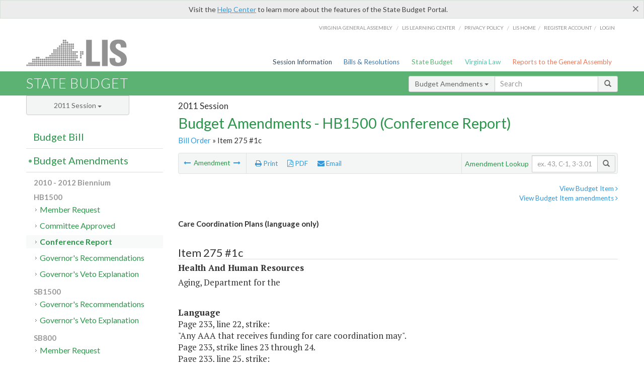

--- FILE ---
content_type: text/html; charset=utf-8
request_url: https://budget.lis.virginia.gov/amendment/2011/1/HB1500/Introduced/CR/275/1c/
body_size: 13007
content:




<!DOCTYPE html>

<html lang='en-US' xmlns="http://www.w3.org/1999/xhtml">
<head id="ctl00_ctl00_Head1">
    <!-- HEADER -->

	<meta http-equiv="X-UA-Compatible" content="IE=edge" /><meta http-equiv="Content-Type" content="text/html; charset=utf-8" /><meta name="viewport" content="width=device-width, initial-scale=1.0, maximum-scale=1.0, user-scalable=no" /><meta name="&quot;MobileOptimized&quot;" content="&quot;width&quot;" /><meta name="&quot;HandheldFriendly&quot;" content="&quot;true&quot;" /><title>
	275#1c () Care Coordination Plans. HB1500 - Conference Report
</title><link href="https://assets.lis.virginia.gov/_assets/font-awesome.min.css" rel="stylesheet" /><link href="https://fonts.googleapis.com/css?family=PT+Sans+Narrow:400,700" rel="stylesheet" type="text/css" /><link href="https://fonts.googleapis.com/css?family=PT+Serif:400,400italic,700,700italic" rel="stylesheet" type="text/css" /><link href="https://fonts.googleapis.com/css?family=Lato:400,700,300,300italic,400italic,700italic" rel="stylesheet" type="text/css" /><link href="https://assets.lis.virginia.gov/_assets/fancybox/jquery.fancybox-1.3.4.css" rel="stylesheet" type="text/css" media="screen" />

    <!--[if lt IE 9]>
		<script src="https://assets.lis.virginia.gov/_assets/html5shiv.js"></script>
	<![endif]-->
    
    
    <link rel="icon" type="image/png" href="/images/favicon-lis16.ico" sizes="16x16" />
    <link rel="icon" type="image/png" href="/images/favicon-lis32.ico" sizes="32x32" />
    <link rel="apple-touch-icon" href="/images/favicon-lis16.png" sizes="16x16" />
    <link rel="apple-touch-icon" href="/images/favicon-lis32.png" sizes="32x32" />
    <link rel="stylesheet" href="/css/custom.css" type="text/css" media="all" />
    <script>
        (function (i, s, o, g, r, a, m) {
            i['GoogleAnalyticsObject'] = r; i[r] = i[r] || function () {
                (i[r].q = i[r].q || []).push(arguments)
            }, i[r].l = 1 * new Date(); a = s.createElement(o),
            m = s.getElementsByTagName(o)[0]; a.async = 1; a.src = g; m.parentNode.insertBefore(a, m)
        })(window, document, 'script', '//www.google-analytics.com/analytics.js', 'ga');

        ga('create', 'UA-27589713-12', 'auto');
        ga('send', 'pageview');
    </script>

    
	

<meta name="collection" content="Amendments" /><meta name="year" content="2011" /><meta name="session" content="Session" /><meta name="billno" content="HB1500" /><meta name="section" content="Conference Report" /><meta name="docid" content="0098724999" /><meta name="part" content="Part 1: Operating Expenses" /><meta name="secretariat" content="Health And Human Resources" /><meta name="agency" content="Aging, Department for the " /></head>
      
<body>
    <form method="post" action="./" id="aspnetForm">
<div class="aspNetHidden">
<input type="hidden" name="__EVENTTARGET" id="__EVENTTARGET" value="" />
<input type="hidden" name="__EVENTARGUMENT" id="__EVENTARGUMENT" value="" />
<input type="hidden" name="__VIEWSTATE" id="__VIEWSTATE" value="JHDilSNmhKRUoTTWEmFFcLkm3Yk8/0ga8jM1RhPazOfaBtV9ogKbiPvSaBQjL0l1gjdmX2kL5X5rIrm6Yzbhf+uaS+EOkTiBdPkPu8wsj+s=" />
</div>

<script type="text/javascript">
//<![CDATA[
var theForm = document.forms['aspnetForm'];
if (!theForm) {
    theForm = document.aspnetForm;
}
function __doPostBack(eventTarget, eventArgument) {
    if (!theForm.onsubmit || (theForm.onsubmit() != false)) {
        theForm.__EVENTTARGET.value = eventTarget;
        theForm.__EVENTARGUMENT.value = eventArgument;
        theForm.submit();
    }
}
//]]>
</script>



        
    <div id="ctl00_ctl00_alert_helpalert" class="alert alert-success help-alert" role="alert" style="display:none;">
        <button type="button" class="close hide-helpalert" data-dismiss="alert" aria-label="Close"><span aria-hidden="true">×</span></button> 
        Visit the <a rel="nofollow" href="http://help.lis.virginia.gov/budget/">Help Center</a> to learn more about the features of the State Budget Portal.
    </div>

        
    <link rel="icon" type="image/png" href="/images/favicon-lis16.ico" sizes="16x16" />
	<link rel="icon" type="image/png" href="/images/favicon-lis32.ico" sizes="32x32" />
    <link rel="apple-touch-icon" href="/images/favicon-lis16.png" sizes="16x16" />
	<link rel="apple-touch-icon" href="/images/favicon-lis32.png" sizes="32x32" />


	    <div id="st-container" class="st-container">
	        <!-- TOP NAV -->        
		    <header id="menu-2" class="st-menu st-effect-2">		    	

		        <div class="container-fluid">    
		            <div id="logo-container-beta"> 
		                <a href="http://lis.virginia.gov">
		                    <div id="logo-beta">LIS</div>
		                </a> 
		            </div>		   
		            <nav id="sub-menu">
		                <ul>
		                    <li class="nav-gen-as"><a href="http://virginiageneralassembly.gov/">Virginia General Assembly</a> /</li>        
							<li class="nav-gen-as"><a href="https://help.lis.virginia.gov">LIS Learning Center</a> /</li>    
							<li class="nav-gen-as"><a href="https://lis.virginia.gov/privacy">Privacy Policy</a> /</li>    
		                    <li><a href="https://lis.virginia.gov">LIS home</a>/</li>
							<li><a href="https://lis.virginia.gov/register-account">Register Account</a>/</li>
							<li><a href="https://lis.virginia.gov/login">Login</a></li>
		                </ul>
		            </nav>
		            <nav id="menu">
		                <ul class="top-navigation">
							<li class="nav-session-info"><a href="https://lis.virginia.gov/" id="ctl00_ctl00_linkHeaderLISSessionInfo" class="nav-parent txt-blue">Session Information</a></li>
                            <li class="nav-bills-resolution"><a href="https://lis.virginia.gov/bill-search/" id="ctl00_ctl00_linkHeaderLISBillsResolutions" class="nav-parent txt-dark-blue">Bills & Resolutions</a></li>
                            <li class="nav-state-budget"><a href="https://budget.lis.virginia.gov/" class="nav-parent txt-green">State Budget</a></li>
                            <li class="nav-va-law"><a href="https://law.lis.virginia.gov/" class="nav-parent txt-light-green">Virginia Law</a></li>
                            <li class="nav-reports-gen-as"><a href="https://rga.lis.virginia.gov/" class="nav-parent txt-orange">Reports to the General Assembly</a></li>
		                    
		                </ul>
                    </nav>
		        </div>
            </header>
	    
            <div class="st-pusher">   
            <!-- BETA TAG -->
			            
	            <div class="st-content">
	                <div class="st-content-inner">
	                    <!-- MOBILE MENU -->          
				        <div id="mobile-menu" class="container-fluid">    
				            <div class="row">
				                <div class="logo">
				                    <a href="http://lis.virginia.gov">
				                        
											<img src="/Portal/_images/lis_logo.png" width="150" />
										
				                    </a> 
                                </div>
				                <div id="st-trigger-effects" class="col-xs-6 col-xs-offset-6">
				                    <span data-effect="st-effect-2">
				                        Menu <em class="fa fa-bars"></em>
				                    </span>
				                </div>
				            </div>
				        </div><!--/end| mobile menu -->          
	          
	                    <div class="title-bar">
	                        <div class="container-fluid">
	                            <div class="row">
	                                <div class="col-md-6">
	                                    <h2>
	                  	                    
    <!--googleoff: all-->
	<a href="/default/2011/1/" id="ctl00_ctl00_CategorySiteName_hrefStateBudgetHomepage">State Budget</a>
	

	              	                    </h2>
	                                </div>

	                                <!-- GLOBAL SEARCH -->                
	                                <div class="col-md-6 right search-box">          
					                    <div class="input-group">
					                        <div class="input-group-btn">
					                            <button type="button" class="btn btn-sm btn-default dropdown-toggle" data-toggle="dropdown">All <span class="caret"></span></button>
					                            <ul class="dropdown-menu" role="menu">
	                  	                    
    <!--googleoff: all-->
	<li><a>Budget Bill</a></li>
	<li><a>Budget Amendments</a></li>
	<li><a>Committee Reports</a></li>

					                            </ul>
					                        </div>
					                        <!-- /btn-group -->
					                        <input type="text" class="form-control input-sm" placeholder="Search" />
					                            <span class="input-group-btn">
					                                <button class="btn btn-sm btn-default" type="button"><span class="glyphicon glyphicon-search"></span> </button>
					                            </span> 
					                    </div>
					                    <!-- /input-group --> 
					                </div><!--/end| global search -->
	                            </div>
	                        </div>
	                    </div>

                        <!-- MAIN CONTENT -->    
                        
	<!--googleoff: all-->
    <div class="container-fluid">
		<div class="row">
			
    <input name="ctl00$ctl00$MainContent$MainContent$hidRunScript" type="hidden" id="ctl00_ctl00_MainContent_MainContent_hidRunScript" class="hidRunScript" value="True" />
    <div class="col-md-9 col-md-push-3">
        <h5 id="ctl00_ctl00_MainContent_MainContent_hSession" class="hdr-sub">2011 Session</h5>
        <h3 id="ctl00_ctl00_MainContent_MainContent_hTitle" class="pg-title bill-introduced-hb30">Budget Amendments - HB1500 (Conference Report)</h3>
        <h6 id="ctl00_ctl00_MainContent_MainContent_breadCrumbs" class="breadcrumbs"><a href='/amendments/2011/1/HB1500/Introduced/CR/'>Bill Order</a> &raquo; Item 275 #1c</h6>

        <section id="ctl00_ctl00_MainContent_MainContent_contentHeaderMenu" class="content-header-menu">
            <div class="utility-wrap clearfix">
                <nav id="toggle-utility-header" class="content-header-menu-middle full-utility" style="border-top-style: none;">
                    <div class="toggle-utility-header">
                        <span>Options <em class="fa fa-plus"></em></span>
                    </div>
                </nav>
                <nav id="ctl00_ctl00_MainContent_MainContent_menuLeft" class="content-header-menu-left"><ul><li>        <a rel='prev' data-toggle='tooltip' data-placement='right' title='Non-Educational Supportive Services for Children in CSA' href='/amendment/2011/1/HB1500/Introduced/CR/274/5c/'>          <em class='fa fa-long-arrow-left'></em>        </a>        <span>Amendment</span>         <a rel='next' data-toggle='tooltip' data-placement='right' title='Care Coordination for the Elderly - Prince William County' href='/amendment/2011/1/HB1500/Introduced/CR/275/2c/'>          <em class='fa fa-long-arrow-right'></em>        </a></li></ul></nav>
                <nav id="ctl00_ctl00_MainContent_MainContent_menuRight" class="content-header-menu-middle" style="border-top-style: none;">
                    <ul>
                        <li class="print-li"><a rel="alternate" class="image-nav" onclick="window.print()"><em class="fa fa-print"></em> Print</a></li>
                        <li class="pdf-li"><a id="ctl00_ctl00_MainContent_MainContent_A1" rel="alternate" type="application/pdf" title="Download PDF" href="javascript:__doPostBack(&#39;ctl00$ctl00$MainContent$MainContent$A1&#39;,&#39;&#39;)"><em class='fa fa-file-pdf-o'></em> PDF</a></li>
                        <li class="email-li"><a href="/email-form/" class="email-fancybox fancybox.iframe"><em class="fa fa-envelope"></em> Email</a></li>
                    </ul>
                </nav>
                <nav class="content-header-menu-right">
                    <div class="input-group secondary-search">
                        <div class="input-group-btn">
                            <span class="nobutton">Amendment Lookup</span>&nbsp;&nbsp;
                        </div>
                        <input type="text" class="form-control input-sm" placeholder="ex. 43, C-1, 3-3.01" />
                        <span class="input-group-btn">
                            <button class="btn btn-sm btn-default" type="button"><span class="glyphicon glyphicon-search"></span></button>
                        </span> 
                    </div><!-- /secondary search -->
                </nav>
            </div>
        </section>
        
        <div id="ctl00_ctl00_MainContent_MainContent_divAmendmentDetail" class="table-responsive clearfix">  <p class='pull-right more-info'><a rel='nofollow' data-url='/item/2011/1/HB1500/Introduced/1/275' data-toggle='modal' data-target='#bill-item'>View Budget Item <em class='fa fa-angle-right'></em></a><br /><a rel='nofollow' class='fancybox' href='/item/2011/1/totals/Introduced/HB1500/C/275/2011/2012/'>View Budget Item amendments <em class='fa fa-angle-right'></em></a></p><!--googleon: all--><span id='content' ><h5 class='subtitle-above'><span class='amendment-title'>Care Coordination Plans (language only)</span><br /></h5>  <h4 class='visible-xs'>Item 275 #1c</h4>  <table class='table table-condensed item item-table'>  <colgroup><col span='1' style='width: 20%;' /><col span='1' style='width: 40%;' /><col span='1' style='width: 20%;' /><col span='1' style='width: 20%;' /></colgroup>   <thead>      <tr class='colhdr'>      <th><h4>Item 275 #1c</h4></th>      <th></th><th style='width: 18%;'></th>      <th></th>      </tr>      </thead>      <tbody>      <tr class='program'>      <td colspan='4'>Health And Human Resources</td>      </tr>      <tr><td colspan='4'>Aging, Department for the </td></tr>      </tbody>  </table>      <p><strong>Language</strong><br />      <span class='item-language'>Page 233, line 22, strike: <BR />"Any AAA that receives funding for care coordination may".<BR />Page 233, strike lines 23 through 24.<BR />Page 233, line 25, strike: <BR />"delivery systems and includes sufficient measures for evaluation."<BR />Page 233, line 27, after "standards.", insert:<BR />"Each AAA receiving care coordination funding shall submit its plan for care coordination with the annual area plan report beginning in fiscal year 2012."<br />      </span>      </p>  <hr class='divide' />  <p><strong>Explanation</strong><br />(This amendment modifies language regarding a required plan for care coordination models selected for use by local Area Agencies on Aging (AAAs).  This implements suggested changes based on the work group that examined and analyzed care coordination models to determine the best practices in providing these services to older Virginians.)</p></span><!--googleoff: all-->  <nav class='content-footer-menu'>    <ul>      <li>        <a rel='prev' data-toggle='tooltip' data-placement='right' title='Non-Educational Supportive Services for Children in CSA' href='/amendment/2011/1/HB1500/Introduced/CR/274/5c/'>          <em class='fa fa-long-arrow-left'></em>        </a>        <span>Amendment</span>         <a rel='next' data-toggle='tooltip' data-placement='right' title='Care Coordination for the Elderly - Prince William County' href='/amendment/2011/1/HB1500/Introduced/CR/275/2c/'>          <em class='fa fa-long-arrow-right'></em>        </a>      </li>    </ul>  </nav> </div>
        
    </div>

			<!-- SIDEBAR -->
			<div id="sidebar" class="col-md-3 col-md-pull-9 sidebar">
				<div class="form-group">
					<div id="sessions">
						<label>Session</label>
						<div class="btn-group">
							<button id="ctl00_ctl00_MainContent_btnYearSession" type="button" class="btn btn-default btn-sm dropdown-toggle btnYearSession" data-toggle="dropdown">2011 Session <span class='caret'></span></button>
							<ul id="ctl00_ctl00_MainContent_ddYearSession" class="dropdown-menu" role="menu"><li class='ddYearSession'><a value='2026|1' href='/amendment/2026/1/'>2026 Session</a><li class='ddYearSession'><a value='2025|1' href='/amendment/2025/1/'>2025 Session</a><li class='ddYearSession'><a value='2024|2' href='/amendment/2024/2/'>2024 Special Session I</a><li class='ddYearSession'><a value='2024|1' href='/amendment/2024/1/'>2024 Session</a><li class='ddYearSession'><a value='2023|2' href='/amendment/2023/2/'>2023 Special Session I</a><li class='ddYearSession'><a value='2023|1' href='/amendment/2023/1/'>2023 Session</a><li class='ddYearSession'><a value='2022|2' href='/amendment/2022/2/'>2022 Special Session I</a><li class='ddYearSession'><a value='2022|1' href='/amendment/2022/1/'>2022 Session</a><li class='ddYearSession'><a value='2021|3' href='/amendment/2021/3/'>2021 Special Session II</a><li class='ddYearSession'><a value='2021|2' href='/amendment/2021/2/'>2021 Special Session I</a><li class='ddYearSession'><a value='2021|1' href='/amendment/2021/1/'>2021 Session</a><li class='ddYearSession'><a value='2020|2' href='/amendment/2020/2/'>2020 Special Session I</a><li class='ddYearSession'><a value='2020|1' href='/amendment/2020/1/'>2020 Session</a><li class='ddYearSession'><a value='2019|1' href='/amendment/2019/1/'>2019 Session</a><li class='ddYearSession'><a value='2018|2' href='/amendment/2018/2/'>2018 Special Session I</a><li class='ddYearSession'><a value='2018|1' href='/amendment/2018/1/'>2018 Session</a><li class='ddYearSession'><a value='2017|1' href='/amendment/2017/1/'>2017 Session</a><li class='ddYearSession'><a value='2016|1' href='/amendment/2016/1/'>2016 Session</a><li class='ddYearSession'><a value='2015|1' href='/amendment/2015/1/'>2015 Session</a><li class='ddYearSession'><a value='2014|2' href='/amendment/2014/2/'>2014 Special Session I</a><li class='ddYearSession'><a value='2014|1' href='/amendment/2014/1/'>2014 Session</a><li class='ddYearSession'><a value='2013|1' href='/amendment/2013/1/'>2013 Session</a><li class='ddYearSession'><a value='2012|2' href='/amendment/2012/2/'>2012 Special Session I</a><li class='ddYearSession'><a value='2012|1' href='/amendment/2012/1/'>2012 Session</a><li class='ddYearSession active'><a value='2011|1' href='/amendment/2011/1/'>2011 Session</a><li class='ddYearSession'><a value='2010|1' href='/amendment/2010/1/'>2010 Session</a><li class='ddYearSession'><a value='2009|1' href='/amendment/2009/1/'>2009 Session</a><li class='ddYearSession'><a value='2008|1' href='/amendment/2008/1/'>2008 Session</a><li class='ddYearSession'><a value='2007|1' href='/amendment/2007/1/'>2007 Session</a><li class='ddYearSession'><a value='2006|2' href='/amendment/2006/2/'>2006 Special Session I</a><li class='ddYearSession'><a value='2006|1' href='/amendment/2006/1/'>2006 Session</a><li class='ddYearSession'><a value='2005|1' href='/amendment/2005/1/'>2005 Session</a><li class='ddYearSession'><a value='2004|2' href='/amendment/2004/2/'>2004 Special Session I</a><li class='ddYearSession'><a value='2004|1' href='/amendment/2004/1/'>2004 Session</a><li class='ddYearSession'><a value='2003|1' href='/amendment/2003/1/'>2003 Session</a><li class='ddYearSession'><a value='2002|1' href='/amendment/2002/1/'>2002 Session</a><li class='ddYearSession'><a value='2001|2' href='/amendment/2001/2/'>2001 Special Session I</a><li class='ddYearSession'><a value='2001|1' href='/amendment/2001/1/'>2001 Session</a><li class='ddYearSession'><a value='2000|1' href='/amendment/2000/1/'>2000 Session</a><li class='ddYearSession'><a value='1999|1' href='/amendment/1999/1/'>1999 Session</a><li class='ddYearSession'><a value='1998|2' href='/amendment/1998/2/'>1998 Special Session I</a><li class='ddYearSession'><a value='1998|1' href='/amendment/1998/1/'>1998 Session</a><li class='ddYearSession'><a value='1997|1' href='/amendment/1997/1/'>1997 Session</a><li class='ddYearSession'><a value='1996|1' href='/amendment/1996/1/'>1996 Session</a></ul>
						</div>
					</div>
				</div>
				<!-- SIDEBAR-LINKS -->  
				<div id="sidebar-links">    
                    <ul id="ctl00_ctl00_MainContent_sidebar1_hdrBillSidebar" class="nest-menu"><li id='budgetbillsidebar' ><h4><a class='selected' href='/bill/2011/1/'>Budget Bill</a></h4><ul class='two-layer ulBudgetBill' id='ulBudgetBill'><h6>2010 - 2012 Biennium</h6><li class='toc-header'>HB1500<ul><li class='current'><ul class='expanded'><li><a href='/bill/2011/1/HB1500/Introduced/' class='node '>Introduced</a></li><li><a href='/bill/2011/1/HB1500/Chapter/' class='node '>Chapter 890</a></li></ul></li></ul></li><li class='toc-header'>SB800<ul><li class='current'><ul class='expanded'><li><a href='/bill/2011/1/SB800/Introduced/' class='node '>Introduced</a></li></ul></li></ul></li></ul></li></ul>

<ul id="ctl00_ctl00_MainContent_sidebar1_hdrAmendmentsSidebar" class="nest-menu"><li id='budgetamendmentssidebar'  class='selected'><h4><a  class='selected' href='/amendments/2011/1/'>Budget Amendments</a></h4><ul class='two-layer ulBudgetAmendments' id='ulBudgetAmendments'><h6>2010 - 2012 Biennium</h6><li class='toc-header'>HB1500<ul><li class='current'><ul class='expanded'><li><a href='/amendments/2011/1/HB1500/Introduced/MR/' class='node '>Member Request</a></li><li><a href='/amendments/2011/1/HB1500/Introduced/CA/' class='node '>Committee Approved</a></li><li><a href='/amendments/2011/1/HB1500/Introduced/CR/' class='node active'>Conference Report</a></li><li><a href='/amendments/2011/1/HB1500/Introduced/GE/' class='node '>Governor's Recommendations</a></li><li><a href='/amendments/2011/1/HB1500/Introduced/GV/' class='node '>Governor's Veto Explanation</a></li></ul></li></ul></li><li class='toc-header'>SB1500<ul><li class='current'><ul class='expanded'><li><a href='/amendments/2011/1/SB1500/Introduced/GE/' class='node '>Governor's Recommendations</a></li><li><a href='/amendments/2011/1/SB1500/Introduced/GV/' class='node '>Governor's Veto Explanation</a></li></ul></li></ul></li><li class='toc-header'>SB800<ul><li class='current'><ul class='expanded'><li><a href='/amendments/2011/1/SB800/Introduced/MR/' class='node '>Member Request</a></li><li><a href='/amendments/2011/1/SB800/Introduced/CA/' class='node '>Committee Approved</a></li></ul></li></ul></li></ul></li></ul>
  
<ul id="ctl00_ctl00_MainContent_sidebar1_hdrCmteReportsSidebar" class="nest-menu one-layer"><li id='committeereportssidebar' ><h4><a  href='/sessionreports/2011/1/'>Committee Reports</a></h4></li></ul>
				</div>
			</div>
			<!--/end|sidebar -->

              <!-- John's "Scroll Top" for jQuery DataTables -->
              <a href="#" class="scroll_top" style="display: none;"><i class="fa fa-arrow-up"></i></a>

		</div>
		<!--/main content .row -->
	</div>
	<!--/main content -->


                        <!-- FOOTER -->          
                        <div class="footer">
                            <div class="container-fluid">
                                <div class="row">
                                    
	
		<div class="col-md-3 text-left footer-div">
			<h4>The Budget Process</h4>
			<ul>
				<li><a href="http://hac.virginia.gov/legislative.htm" target="_blank" rel="noopener">Legislative budget process (HAC)</a>&nbsp;<em class="fa fa-external-link"></em></li>
				<li><a href="http://hac.virginia.gov/executive.htm" target="_blank" rel="noopener">Executive budget process (HAC)</a>&nbsp;<em class="fa fa-external-link"></em></li>
				<li><a href="http://datapoint.apa.virginia.gov/" target="_blank" rel="noopener">Commonwealth Data Point (APA)</a>&nbsp;<em class="fa fa-external-link"></em></li>
				<li><a href="http://www.dpb.virginia.gov/budget/faq.cfm" target="_blank" rel="noopener">Frequently asked questions (DPB)</a>&nbsp;<em class="fa fa-external-link"></em></li>
			</ul>
		</div>
		<div class="col-md-3 text-left footer-div">
			<h4>Amendment Resources</h4>
			<ul>
				<li><a href="/images/pdf/Budget Amendment Process.pdf" target="_blank" rel="noopener">Budget amendment process</a>&nbsp;<em class="fa fa-file-pdf-o"></em></li>
				<li><a href="http://hac.virginia.gov/faq.htm" target="_blank" rel="noopener">Frequently asked questions (HAC)</a>&nbsp;<em class="fa fa-external-link"></em></li>
			</ul>
		</div>
		<div class="col-md-3 text-left footer-div">
			<h4>Committee Resources</h4>
			<ul>
				<li>Committee Website <a href="http://hac.virginia.gov" class="text-right" target="_blank" rel="noopener">HAC</a> | <a href="http://sfac.virginia.gov" target="_blank" rel="noopener" class="text-right">SFAC</a>&nbsp;<em class="fa fa-external-link"></em></li>
				<li>Legislation in Committee 
                    <a href="http://legacylis.virginia.gov/cgi-bin/legp604.exe?111+com+H2" id="ctl00_ctl00_CategorySiteFooterLinks_CategorySiteFooterLinks_hrefLegInCmteHAC" class="text-right" target="_blank" rel="noopener">HAC</a> | 
                    <a href="http://legacylis.virginia.gov/cgi-bin/legp604.exe?111+com+S5" id="ctl00_ctl00_CategorySiteFooterLinks_CategorySiteFooterLinks_hrefLegInCmteSFC" target="_blank" rel="noopener" class="text-right">SFAC</a>&nbsp;<em class="fa fa-external-link"></em></li>
			</ul>
		</div>
        <div class="col-md-3 text-left footer-div">
	        <h4>Budget Resources</h4>
	        <ul>
	            <li>For Developers - <a class="more" rel="nofollow" href="http://budget.lis.virginia.gov/developers">Web Service API</a></li>
	            <li id="ctl00_ctl00_CategorySiteFooterLinks_CategorySiteFooterLinks_liBudgetHelpCenter"><a rel="nofollow" href="http://help.lis.virginia.gov/budget/index.asp">Budget Help Center</a></li>
	        </ul>
        </div>
	

                                    
										<img id="ga-seal" src="https://budget.lis.virginia.gov/assets/_images/ga_seal_lis.png" alt="virginia general assembly seal" width="140" height="103" />
									
                                </div>    
                            </div>      
                        </div>

                        <!-- Global Footer -->
			            <footer id="lis-footer">
			                <nav class="footer-links">
			                    <div class="container-fluid">
			                        <div class="row">
			                            <div class="col-xs-12 text-center">
			              	                <ul>
			                                    <li><a href="http://lis.virginia.gov">LIS Home</a></li>
			                                    <li><a href="http://lis.virginia.gov/register-account">Lobbyist-in-a-Box</a></li>			                  
			                                </ul>
											
												<p>&copy; Copyright Commonwealth of Virginia, 2026. All rights reserved. Site developed by the <a href="http://dlas.virginia.gov">Division of Legislative Automated Systems (DLAS)</a>.</p>
											
			                            </div>
			                        </div>
			                    </div>
			                </nav>
			            </footer><!--/end|footer -->
	       
	                </div><!--/st-content-inner -->
	            </div><!--/st-content -->
	            
	        </div> <!--/push -->
	        
	    </div> <!--/wrapper -->
	
<div class="aspNetHidden">

	<input type="hidden" name="__VIEWSTATEGENERATOR" id="__VIEWSTATEGENERATOR" value="70EDC035" />
	<input type="hidden" name="__EVENTVALIDATION" id="__EVENTVALIDATION" value="q1CM1gO1f3+VvtbrqazE+g9LZsq7I0BAbjJaK10AGCB8dnAF7mmoHC0EEKPwxfVxJ2XLHaPZOTOuJhiMD7Ps5k3v71VbRYUMl5dVswuGGxdiCua4ogc8FvfigP95M4ZlJzXJ1l/z+kFU5hyhhUpEPA==" />
</div>

<script type="text/javascript">
//<![CDATA[
var siteurl = '//budget.lis.virginia.gov';
var inurlstring = 'amendment/2011/1/HB1500/Introduced/CR';
var topinurlstring = 'amendment/2011/1'; var amendmenttype = 'CR';
//]]>
</script>
</form>

    
	
    <!--googleoff: all-->
    <div class="table-modal modal" id="bill-item" tabindex="-1" role="dialog" aria-labelledby="myModalLabel" aria-hidden="true">
        <div class="modal-dialog">
            <div class="modal-content">
                <div class="modal-header">
                    <button type="button" class="close" data-dismiss="modal"><span aria-hidden="true">&times;</span><span class="sr-only">Close</span></button>
                    <h4 id="ctl00_ctl00_Modals_Modals_modaltitle" class="modal-title">Aging, Department for the </h4>
                </div>
                <div id="ctl00_ctl00_Modals_Modals_modalItemBody" class="modal-body"><a rel='alternate' class='image-nav modal-print' onclick='$("#ctl00_ctl00_Modals_Modals_modalItemBody").printThis()' id='printTotals'><em class="fa fa-print"></em> Print</a><span class='item-languagearea'><div class='lightbox-print'><h5 class='hdr-sub'>2011 Session</h5><h3 class="pg-title">Budget Bill - HB1500 (Introduced)</h3></div><h4 class='visible-xs'>Item 275</h4><span id='content' ><table class='table table-condensed item item-table'><colgroup><col span="1" style="width: 65%;" /><col span="1" style="width: 15%;" /><col span="1" style="width: 20%;" /></colgroup><thead><tr class='colhdr'><th><h4>Item 275</h4></th><th class='right bfy1'>First&nbsp;Year&nbsp;-&nbsp;FY2011</th><th class='right bfy2'>Second&nbsp;Year&nbsp;-&nbsp;FY2012</th></tr><tr></tr><tr></tr></thead><tbody><tr class='program'><td>Individual Care Services (45500)</td><td class='amount'><del>$28,733,750</del><br /><em>$31,037,353</em></td><td class='amount'><del>$28,733,750</del><br /><em>$30,977,514</em></td></tr><tr class=""><td>Financial Assistance for Local Services to the Elderly (45504)</td><td class='amount'><span class='visible-xs'>FY2011</span> <del>$26,876,048</del><br /><em>$29,179,651</em></td><td class='amount'><span class='visible-xs'>FY2012</span> <del>$26,876,048</del><br /><em>$29,119,812</em></td></tr><tr class=""><td>Rights and Protection for the Elderly (45506)</td><td class='amount'><span class='visible-xs'>FY2011</span> $1,857,702</td><td class='amount'><span class='visible-xs'>FY2012</span> $1,857,702</td></tr><tr class=''><td>Fund Sources:</td><td>&nbsp;</td><td>&nbsp;</td></tr><tr class=''><td class='indent'>General</td><td class='amount'><span class='visible-xs'>FY2011</span> <del>$10,441,844</del><br /><em>$10,345,447</em></td><td class='amount'><span class='visible-xs'>FY2012</span> <del>$10,441,844</del><br /><em>$10,285,608</em></td></tr><tr class=''><td class='indent'>Special</td><td class='amount'><span class='visible-xs'>FY2011</span> $160,000</td><td class='amount'><span class='visible-xs'>FY2012</span> $160,000</td></tr><tr class=''><td class='indent'>Federal Trust</td><td class='amount'><span class='visible-xs'>FY2011</span> <del>$18,131,906</del><br /><em>$20,531,906</em></td><td class='amount'><span class='visible-xs'>FY2012</span> <del>$18,131,906</del><br /><em>$20,531,906</em></td></tr></tbody></table><hr class='divide' /><span class='item-languagearea'><p class="authority-text">Authority: Title 2.2, Chapter 7, Code of Virginia. </p><br /><p class="section-text">A. Out of this appropriation, <del>$456,209</del> <em>$422,560</em> the first year and $456,209 the second year from the general fund shall be provided to continue a statewide Respite Care Initiative program for the elderly and persons suffering from Alzheimer's Disease. </p><br /><p class="section-text">B.1. Out of this appropriation, $877,000 the first year and $877,000 the second year from the general fund shall be provided to support local programs of the Virginia Public Guardian and Conservator Program. Up to $5,000 of this appropriation each year may be used for activities of the Virginia Public Guardian and Conservator Program Advisory Board, including but not limited to, paying expenses for the members to attend four meetings per year. </p><br /><p class="section-text">2. Out of this appropriation, $63,042 the first year and $63,042 the second year from the general fund shall be provided for the administration of the public guardianship programs and for no other purpose. </p><br /><p class="section-text">3. Out of this appropriation, $125,500 the first year and $125,500 the second year from the general fund shall be used to expand services through the Virginia Public Guardian and Conservator Program to individuals with mental illness and/or mental retardation who are 18 years of age and older. </p><br /><p class="section-text">C. The Peninsula Agency on Aging, Bay Aging, Senior Services of Southeastern Virginia, and Valley Program for Aging Services shall be authorized to use funding provided for care coordination for the elderly to conduct a pilot program providing mobile, brief intervention and service linking as a form of care coordination. The Virginia Department for the Aging, in collaboration with the four pilot Area Agencies on Aging, shall analyze the resulting impact in these pilot agencies and determine if this model of service delivery is an appropriate and beneficial use of these funds. </p><br /><p class="section-text">D. Area Agencies on Aging shall be designated as the lead agency in each respective area for No Wrong Door.</p><br /><p class="section-text">E. Out of this appropriation, <del>$107,569</del> <em>$44,821</em> the first year <del>and $107,569 the second year</del> from the general fund shall be provided to support adult day care services at the Oxbow Center in Wise County. </p><br /><p class="section-text">F. Out of this appropriation, $32,465 the first year and <del>$32,465</del> <em>$30,517</em> the second year from the general fund shall be provided for the Norfolk Senior Center. </p><br /><p class="section-text">G. Out of this appropriation, $8,076 the first year and <del>$8,076</del> <em>$7,590</em> the second year from the general fund shall be provided for the Korean Intergenerational and Multi-purpose Senior Center. </p><br /><p class="section-text">H. Out of this appropriation, $70,873 the first year and <del>$70,873</del> <em>$66,621</em> the second year from the general fund shall be provided from the general fund for the Jewish Family Service of Tidewater. </p><br /><p class="section-text">I. Out of this appropriation, $57,856 the first year and <del>$57,856</del> <em>$54,385</em> the second year from the general fund shall be provided for a companion care program to be administered by Mountain Empire Older Citizens, Inc. </p><br /><p class="section-text">J. Out of this appropriation, $229,256 the first year and <del>$229,256</del> <em>$215,500</em> the second year from the general fund shall be provided for the<em> </em>Pharmacy Connect Program in Southwest Virginia, administered by Mountain Empire Older Citizens, Inc. </p><br /><p class="section-text">K. Out of this appropriation, $16,071 the first year and <del>$16,071</del> <em>$15,107</em> the second year from the general fund shall be provided for the development of adult day care services to be managed by Mountain Empire Older Citizens, Inc. and the Junction Center for Independent Living, Inc. </p><br /><p class="section-text">L. Out of this appropriation, $201,875 the first year and $201,875 the second year from the general fund shall be provided to support the distribution of comprehensive health and aging information to Virginia's senior population, their families and caregivers. </p><br /><p class="section-text">M. Out of this appropriation, $267,177 the first year and <del>$267,177</del> <em>$251,147</em> the second year from the general fund shall be provided to Bay Aging.&nbsp; Of these amounts, $56,558 the first year and <del>$56,558</del> <em>$53,165</em> the second year shall be used to address unmet local needs and $210,619 the first year and <del>$210,619</del> <em>$197,982</em> the second year from the general fund shall be used to supplement private donations and other resources for Adult Day Break Services provided by Bay Aging in partnership with local churches.</p><br /><p class="section-text">N. Out of this appropriation, $72,250 the first year and <del>$72,250</del> <em>$67,915</em> the second year from the general fund shall be provided to the Aging Together Partnership, an initiative of the Rappahannock Rapidan Community Services Board and Area Agency on Aging. The partnership operates a five-county collaborative located in the Rappahannock Rapidan region that is building support services to address the growth in the older population.</p><br /><p class="section-text">O. Out of this appropriation, $57,089 the first year and <del>$57,089</del> <em>$53,663</em> the second year from the general fund shall be provided to the Central Virginia Area Agency on Aging for Bedford Ride.</p><br /><p class="section-text">P.&nbsp; The Virginia Department for the Aging, in collaboration with the 18 Area Agencies on Aging (AAAs) that are authorized to use funding for the Care Coordination for Elderly Program, shall examine and analyze existing state and national care coordination models to determine best practice models.&nbsp; Any AAA that receives funding for care coordination may submit a plan describing the model of care coordination to be implemented and shall work with the Department to ensure that the plan embraces best practices, integrates its other service delivery systems and includes sufficient measures for evaluation.&nbsp; The Department and designated AAAs shall determine which models of service delivery are appropriate and demonstrate beneficial use of these funds and develop the accompanying service standards.</p><br /></span></span></span></div>                
            </div>
            <!-- /.modal-content -->
        </div>
        <!-- /.modal-dialog -->
    </div>




    <script src="https://assets.lis.virginia.gov/_assets/jquery.1.7.2.min.js" type="text/javascript"></script>
    <script src="http://assets.lis.virginia.gov/_assets/jquery-ui.1.8.18.min.js" type="text/javascript"></script>
    <script src="https://assets.lis.virginia.gov/_assets/bootstrap-datepicker.js" type="text/javascript" charset="utf-8"></script>
    <script src="https://assets.lis.virginia.gov/_assets/bootstrap.min.js" type="text/javascript" charset="utf-8"></script>
    <script src="https://assets.lis.virginia.gov/_assets/modernizr.custom.65059.js" type="text/javascript"></script>
    <script src="https://assets.lis.virginia.gov/_assets/fancybox/jquery.fancybox-1.3.4.js" type="text/javascript"></script>
    <script src="https://assets.lis.virginia.gov/_assets/fancybox/jquery.mousewheel-3.0.4.pack.js" type="text/javascript"></script>
    <script src="https://assets.lis.virginia.gov/_assets/classie.js" type="text/javascript"></script>
    <script src="https://assets.lis.virginia.gov/_assets/global.js" type="text/javascript"></script>
    <script src="https://assets.lis.virginia.gov/_assets/isFontFaceSupported.js" type="text/javascript"></script>

    
    <script src="/js/custom.js" type="text/javascript"></script>
    <script src="/js/topnavbar-search.js" type="text/javascript"></script>
    <script src="/js/sidebar-config.js" type="text/javascript"></script>
    <script src="/js/sidebar.js" type="text/javascript"></script>
    <script src="/js/budgetbill.js" type="text/javascript"></script>
	
    <script src="/js/budgets.js" type="text/javascript"></script>
    <script src="/js/printThis.js" type="text/javascript"></script>
    <script src="/js/innerbar-search.js" type="text/javascript"></script>
    <script type="text/javascript">
        $(document).ready(function () {
            $("#budgetamendmentssidebar").addClass("current expanded");
            $(".changetooltips").tooltip();
            if ($('.hidRunScript').val() == 'True'){
                SetTopSearchType('Budget Amendments');
            }
            SetTopSearchType('Budget Amendments');
        });
    </script>

    <script type="text/javascript">
        $(document).ready(function () {
            if(false) { RemoveSearchType('Budget Amendments'); }
            if(false) { RemoveSearchType('Committee Reports'); }
        });
    </script>


    <script src="https://assets.lis.virginia.gov/_assets/sidebar.js" type="text/javascript"></script>    

    <script src="https://assets.lis.virginia.gov/_assets/css3-mediaqueries.js" type="text/javascript"></script>

    <script>
        $(document).ready(function () {
            /* This is basic - uses default settings */

            $("a.single_image").fancybox({
                'width': 650,
                'height': 675,
                'scrolling': 'no'
            });

            if (isFontFaceSupported() == false) {
                $('.fa').iconfontFallback();
            }

        });

        /*if (navigator.userAgent.match(/IEMobile\/10\.0/)) {
            var msViewportStyle = document.createElement('style')
            msViewportStyle.appendChild(
              document.createTextNode(
                '@-ms-viewport{width:auto!important}'
              )
            )
            document.querySelector('head').appendChild(msViewportStyle)
        }*/

        var nua = navigator.userAgent;
        var isAndroid = (nua.indexOf('Mozilla/5.0') > -1 && nua.indexOf('Android ') > -1 && nua.indexOf('AppleWebKit') > -1 && nua.indexOf('Chrome') === -1);
        if (isAndroid) {
            $('select.form-control').removeClass('form-control').css('width', '100%');
        }
    </script>
</body>
</html>
